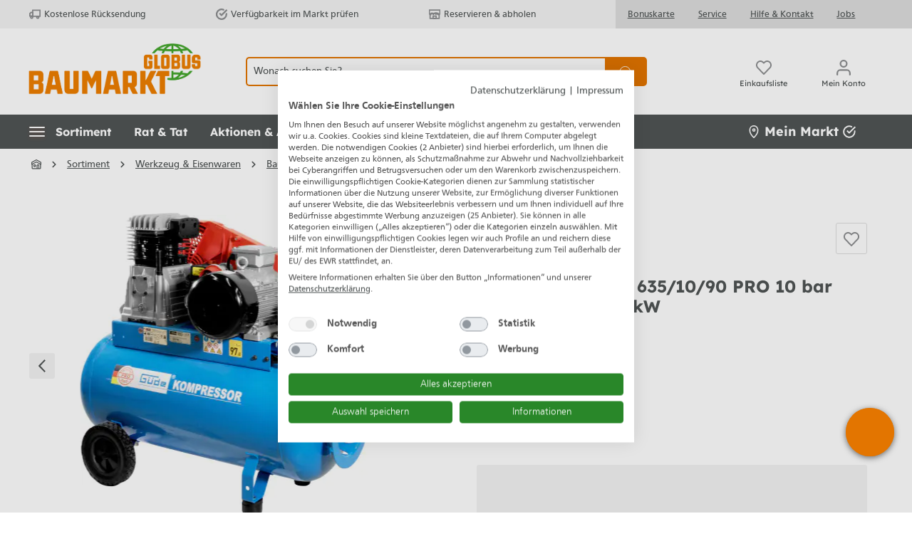

--- FILE ---
content_type: text/css
request_url: https://consent.cookiefirst.com/sites/globus-baumarkt.de-bf1823b1-6816-4888-b11d-0fd0e9fe3593/styles.css?v=7d02612f-a48d-4b33-b918-68f3c06fb819
body_size: 223
content:
.cookiefirst-root {--banner-font-family: inherit !important;--banner-width: 100% !important;--banner-bg-color: rgba(255, 255, 255, 1) !important;--banner-shadow: 0.1 !important;--banner-text-color: rgba(87, 87, 87, 1) !important;--banner-outline-color: rgba(227, 117, 0, 1) !important;--banner-accent-color: rgba(80, 85, 85, 1) !important;--banner-text-on-accent-bg: rgba(255,255,255,1) !important;--banner-border-radius:0 !important;--banner-backdrop-color: rgba(0,0,0,0.1) !important;--banner-widget-border-radius: 0 !important;--banner-btn-primary-text:rgba(255, 255, 255, 1) !important;--banner-btn-primary-bg:rgba(41, 135, 41, 1) !important;--banner-btn-primary-border-color:rgba(41, 135, 41, 1) !important;--banner-btn-primary-border-radius:4px !important;--banner-btn-primary-hover-text:rgba(41, 135, 41, 1) !important;--banner-btn-primary-hover-bg:rgba(255, 255, 255, 1) !important;--banner-btn-primary-hover-border-color:rgba(41, 135, 41, 1) !important;--banner-btn-primary-hover-border-radius:4px !important;--banner-btn-secondary-text:rgba(255, 255, 255, 1) !important;--banner-btn-secondary-bg:rgba(41, 135, 41, 1) !important;--banner-btn-secondary-border-color:rgba(41, 135, 41, 1) !important;--banner-btn-secondary-border-radius:4px !important;--banner-btn-secondary-hover-text:rgba(41, 135, 41, 1) !important;--banner-btn-secondary-hover-bg:rgba(255, 255, 255, 1) !important;--banner-btn-secondary-hover-border-color:rgba(41, 135, 41, 1) !important;--banner-btn-secondary-hover-border-radius:4px !important;--banner-btn-floating-bg:rgba(41, 135, 41, 1) !important;--banner-btn-floating-border:rgba(41, 135, 41, 1) !important;--banner-btn-floating-icon:rgba(255, 255, 255, 1) !important;--banner-btn-floating-hover-bg:rgba(255, 255, 255, 1) !important;--banner-btn-floating-hover-border:rgba(41, 135, 41, 1) !important;--banner-btn-floating-hover-icon:rgba(41, 135, 41, 1) !important;}.cookiefirst-root * {scrollbar-color: rgba(80, 85, 85, 1) rgba(221, 221, 221, 1);scrollbar-width: auto !important;scrollbar-face-color:rgba(80, 85, 85, 1);scrollbar-arrow-color: rgba(80, 85, 85, 1);scrollbar-track-color: rgba(221, 221, 221, 1);scrollbar-shadow-color: rgba(80, 85, 85, 1) ;scrollbar-highlight-color: transparent;scrollbar-3dlight-color: transparent;scrollbar-darkshadow-Color: transparent;}.cookiefirst-root *::-webkit-scrollbar {width: initial !important;}.cookiefirst-root *::-webkit-scrollbar-track {background: rgba(221, 221, 221, 1);}.cookiefirst-root *::-webkit-scrollbar-thumb {background: rgba(80, 85, 85, 1);border-radius: 0}.cookiefirst-root *::-webkit-scrollbar-thumb:hover {background: rgba(80, 85, 85, 1);}

--- FILE ---
content_type: application/javascript
request_url: https://consent-eu.cookiefirst.com/sites/globus-baumarkt.de-bf1823b1-6816-4888-b11d-0fd0e9fe3593/consent.js
body_size: 5714
content:
window.__COOKIE_BANNER_SETTINGS__ = {"autoblock":[{"urls":["youtube-nocookie.com\/embed","youtube.com\/embed"],"consent_keys":["advertising"]},{"urls":["maps.google.com","maps.googleapis.com"],"consent_keys":["functional"]}],"integration":{"apiKey":"bf1823b1-6816-4888-b11d-0fd0e9fe3593","dataLayer":"dataLayer","stealthMode":false,"forcedLang":null,"silentMode":true,"debugMode":false},"widgetConfig":{"baseConsent":{"necessary":true,"performance":false,"functional":false,"advertising":false},"preConsent":{"necessary":true,"performance":false,"functional":false,"advertising":false},"lastConsentReset":null,"bulkConsent":null,"consentPolicy":1,"autoblockKnownServices":false,"cookieCategories":["necessary","performance","functional","advertising"],"hideOutsideEU":false,"tabsOnSettingsPanel":["settings","cookies","policy"],"showLanguageSwitcher":false,"languages":[{"value":"de","label":"Deutsch"}],"loadInlineScripts":true,"increaseLocationPrecision":true,"okAcceptsAll":true,"bannerToggles":true,"banner_continue_button_type":"disabled","privacyPolicyUrl":"https:\/\/www.globus-baumarkt.de\/datenschutz","additionalLink":"https:\/\/stage6.globus-baumarkt.de","scripts":[{"id":"ae26ae0f-f4c6-4768-aa4b-4cdac55c2b02","name":"CookieFirst","unique_service_uuid":null,"logo_path":"cookiefirst.svg","categories":["necessary"],"privacy_policy_url":"https:\/\/cookiefirst.com\/legal\/privacy-policy\/","privacy_settings_url":null,"content":"","consent_key":"cookiefirst","integration":"manual"},{"id":"c4829503-86a4-43e6-826d-8e958e91dd53","unique_service_uuid":"3350b54c-423e-41cc-afda-1adaa03c3409","name":"Google Tag Manager","logo_path":"08adc437-eea1-4b65-9992-22b59bd9fdc6.png","privacy_policy_url":"https:\/\/policies.google.com\/privacy?hl=en","privacy_settings_url":null,"categories":["advertising"],"content":"<noscript><iframe src=\"\/\/www.googletagmanager.com\/ns.html?id=GTM-NPFZXPH\"\nheight=\"0\" width=\"0\" style=\"display:none;visibility:hidden\"><\/iframe><\/noscript>\n<script>(function(w,d,s,l,i){w[l]=w[l]||[];w[l].push({'gtm.start':\nnew Date().getTime(),event:'gtm.js'});var f=d.getElementsByTagName(s)[0],\nj=d.createElement(s),dl=l!='dataLayer'?'&l='+l:'';j.async=true;j.src=\n'\/\/www.googletagmanager.com\/gtm.js?id='+i+dl;f.parentNode.insertBefore(j,f);\n})(window,document,'script','dataLayer','GTM-NPFZXPH');<\/script>","consent_key":"google_tag_manager","integration":"banner_load","autoblock":false},{"id":"bb3f8f9b-ec73-4709-861e-0deac8f4e85f","unique_service_uuid":"d776dfb2-cb21-4165-8952-e04512a010bf","name":"AWIN","logo_path":"bfd95d91-bbdf-489e-a502-8daebe69c8eb.png","privacy_policy_url":"https:\/\/www.awin.com\/gb\/privacy","privacy_settings_url":null,"categories":["advertising"],"content":"<script defer=\"defer\" src=\"https:\/\/www.dwin1.com\/11830.js\" type=\"text\/javascript\"><\/script>","consent_key":"awin","integration":"gtm_load","autoblock":false},{"id":"92371554-5ed1-45cf-92dd-639ea0694ea3","unique_service_uuid":"2b1bb87e-dc38-4d62-bf21-234435c91210","name":"Trusted Shops","logo_path":"8c117c21-e937-46bd-8479-c5f96eba3f80.png","privacy_policy_url":null,"privacy_settings_url":null,"categories":["performance"],"content":"<script type=\"text\/javascript\">\n(function () {\nvar _tsid = 'XDDB5CF976E4CE3566026FC98C14E4896';\n_tsConfig = {\n'responsive':{'variant': 'topbar'},\n'yOffset': '0',\n'variant': 'custom_reviews', \n'customElementId': 'MyCustomTrustbadge', \n'customCheckoutElementId': 'customCheckoutDiv', \n'trustcardDirection': '', \n'disableResponsive': 'false', \n'disableTrustbadge': 'false' \n};\nvar _ts = document.createElement('script');\n_ts.type = 'text\/javascript';\n_ts.charset = 'utf-8';\n_ts.async = true;\n_ts.src = '\/\/widgets.trustedshops.com\/js\/' + _tsid + '.js';\nvar __ts = document.getElementsByTagName('script')[0];\n__ts.parentNode.insertBefore(_ts, __ts);\n})();\n<\/script>","consent_key":"custom_script","integration":"banner_load","autoblock":false},{"id":"5a40b02e-3594-4dc5-b83e-f3f3c6f5627c","unique_service_uuid":"b10e017f-9d49-4a5f-ac6c-82c7aba3f5d3","name":"Bing Ads","logo_path":"46aa26c9-9765-4949-82ea-7cda0002bf31.png","privacy_policy_url":"https:\/\/privacy.microsoft.com\/en-us\/privacystatement","privacy_settings_url":null,"categories":["advertising"],"content":null,"consent_key":"bing_ads","integration":"gtm_load","autoblock":false},{"id":"b87883e8-9be8-48d4-909c-bd0ee52c5142","unique_service_uuid":"ca49b14d-59d8-467a-8a1c-6d839079a03f","name":"Google Analytics","logo_path":"4ebf073d-4f75-4386-9c17-6b2eac27042a.png","privacy_policy_url":"https:\/\/policies.google.com\/privacy?hl=en","privacy_settings_url":null,"categories":["performance"],"content":null,"consent_key":"google_analytics_4","integration":"gtm_load","autoblock":false},{"id":"3d3a560d-1629-40a9-8876-d8205f6d9f2c","unique_service_uuid":"03dcb590-fb78-4377-8f79-e2bb6a1c35a2","name":"Billiger.de","logo_path":"05028f99-e4ce-4b4c-9117-9199965c292e.png","privacy_policy_url":"https:\/\/company.billiger.de\/service\/datenschutzunterrichtung\/","privacy_settings_url":null,"categories":["advertising"],"content":"Dies ist ein Preisvergleichsdienst.","consent_key":"solute","integration":"gtm_load","autoblock":false},{"id":"5dbac686-3612-4ca1-b06e-9fda59595f15","unique_service_uuid":"44bf75a7-6b7f-41e3-918b-5dd1785e865a","name":"Criteo","logo_path":"c29e88f9-a4b7-423c-8479-64b8db4db344.png","privacy_policy_url":"https:\/\/www.criteo.com\/privacy\/","privacy_settings_url":null,"categories":["advertising"],"content":"Dies ist ein Werbedienst und wird verwendet, um personalisierte Anzeigen f\u00fcr Verbraucher zu erstellen","consent_key":"criteo","integration":"gtm_load","autoblock":false},{"id":"504af8dc-416c-488f-80e6-e3991651cc97","unique_service_uuid":"12bb1583-5acd-4b2b-8549-4dd240896ea6","name":"M\u00f6bel.de","logo_path":"096e3d10-8041-4d28-840b-9109485f5a08.png","privacy_policy_url":"https:\/\/www.moebel.de\/datenschutz","privacy_settings_url":null,"categories":["advertising"],"content":"Dies ist ein Online-M\u00f6belverkaufsservice.","consent_key":"moebelde","integration":"gtm_load","autoblock":false},{"id":"4deb9c88-7b87-43f7-a531-1c1fac060fcd","unique_service_uuid":"540b6fac-6c3d-4f32-a644-0b41a8732fc4","name":"Facebook","logo_path":"0f241e93-bd28-44fb-b589-481465cd8c2a.png","privacy_policy_url":"https:\/\/www.facebook.com\/policy.php","privacy_settings_url":null,"categories":["advertising"],"content":null,"consent_key":"facebook","integration":"gtm_load","autoblock":false},{"id":"185beca2-8ade-4b18-93df-5fc8671055d8","unique_service_uuid":"4403be91-2f5e-4606-8be4-58f0381c5eb2","name":"Google Ads","logo_path":"bc60334c-5fcf-481d-827a-b0a3204d7bb4.png","privacy_policy_url":"https:\/\/policies.google.com\/privacy?hl=en","privacy_settings_url":null,"categories":["advertising"],"content":null,"consent_key":"google_ads","integration":"gtm_load","autoblock":false},{"id":"7c214372-1582-4ef4-9bec-f85ca1066213","unique_service_uuid":"e17a2ac6-c3d7-4283-861e-86c4b6552b0e","name":"Pinterest","logo_path":"733666b7-3e3f-465d-8aeb-25abf30e07a4.png","privacy_policy_url":null,"privacy_settings_url":null,"categories":["advertising"],"content":null,"consent_key":"pinterest","integration":"gtm_load","autoblock":false},{"id":"e450d539-483e-46eb-a343-57d0a165b459","unique_service_uuid":"897f75d1-fda4-4b6d-8358-8ce9f67e31b8","name":"DoubleClick","logo_path":"ae4a9394-85be-4df1-a342-3f0d722c0fb5.png","privacy_policy_url":"https:\/\/policies.google.com\/technologies\/ads?hl=en-US","privacy_settings_url":null,"categories":["advertising"],"content":null,"consent_key":"doubleclick","integration":"gtm_load","autoblock":false},{"id":"342e7572-90ad-49dc-b322-55e889dc33c9","unique_service_uuid":"71a54483-f0c4-4399-ae74-38e8e7b6b386","name":"Google Optimize","logo_path":"058e1b29-4c41-4b48-b55f-5f186a252ad8.png","privacy_policy_url":null,"privacy_settings_url":null,"categories":["functional"],"content":null,"consent_key":"google_optimize","integration":"gtm_load","autoblock":false},{"id":"e0af7c88-f0aa-4299-ac0f-798723b5dcda","unique_service_uuid":"0c5ac2c0-f945-48ea-832f-74b209fd31ab","name":"mouseflow","logo_path":"375bda18-2392-4360-8fc1-52a10ddee412.png","privacy_policy_url":"https:\/\/mouseflow.com\/legal\/company\/privacy-policy\/","privacy_settings_url":null,"categories":["functional"],"content":null,"consent_key":"mouseflow","integration":"gtm_load","autoblock":false},{"id":"8a11eaa8-1042-4c75-8a53-6e22a90ddb61","unique_service_uuid":"2e85428f-91bf-4362-ba8a-76f753839d7f","name":"Microsoft | Clarity","logo_path":"a6ce382f-b851-4e62-84f7-20674537da45.png","privacy_policy_url":"https:\/\/privacy.microsoft.com\/en-GB\/privacystatement","privacy_settings_url":null,"categories":["performance"],"content":null,"consent_key":"microsoft__clarity","integration":"gtm_load","autoblock":false},{"id":"89f43a53-121b-445c-983a-9d9b4e457988","unique_service_uuid":"35c9d5f5-919a-4a7f-8bd1-7268646915af","name":"YouTube","logo_path":"507aea49-3e6d-4c98-b1cd-5d8826582b3d.png","privacy_policy_url":null,"privacy_settings_url":null,"categories":["advertising"],"content":null,"consent_key":"youtube","integration":"autoblock","autoblock":{"urls":["youtube-nocookie.com\/embed","youtube.com\/embed"]}},{"id":"ac08a002-37d1-46d7-8e77-a7724729b41a","unique_service_uuid":"0a9823a1-15c5-4206-a5fd-29285c673060","name":"Google Maps","logo_path":"7fad2820-7ca5-47d2-a120-6506c81ecd98.png","privacy_policy_url":null,"privacy_settings_url":null,"categories":["functional"],"content":null,"consent_key":"google_maps","integration":"autoblock","autoblock":{"urls":["maps.google.com","maps.googleapis.com"]}},{"id":"d419489c-0f7a-4b9a-a4e7-064dcf0670c8","unique_service_uuid":"95d08f69-01d5-41c2-90fa-b19e0fd4631f","name":"Liqui Moly-\u00d6lfinder","logo_path":"d4fc6bdc-d23a-4317-ae1b-db3e8cd30416.png","privacy_policy_url":"https:\/\/www.liqui-moly.com\/de\/de\/service\/datenschutzerklaerung.html","privacy_settings_url":null,"categories":["functional"],"content":null,"consent_key":"liquimoly","integration":"edit","autoblock":false},{"id":"f5f1784b-d412-4b9d-95de-cf2f78e53162","unique_service_uuid":"0ceae292-ade7-4be1-80e5-a41b6c7933a3","name":"Idealo","logo_path":"40eb3ac0-da44-4ca1-a38b-bb5819fae4aa.png","privacy_policy_url":"https:\/\/www.idealo.de\/legal\/datenschutz","privacy_settings_url":null,"categories":["advertising"],"content":null,"consent_key":"idealo","integration":"gtm_load","autoblock":false},{"id":"0ffe69d0-c9ef-4c95-b5fa-bde44c54351a","unique_service_uuid":"c7df83ac-d4f9-4510-b6b3-ed87e8eec5e0","name":"Cloudflare","logo_path":"52a8a312-78ea-4d87-aea6-c6a2be4adcac.png","privacy_policy_url":"https:\/\/www.cloudflare.com\/en-gb\/privacypolicy\/","privacy_settings_url":null,"categories":["necessary"],"content":null,"consent_key":"cloudflare","integration":"autoblock","autoblock":{"urls":[]}},{"id":"a62be88b-2657-44d2-bd92-1a15d5ae554e","unique_service_uuid":"012da95d-6fe5-478a-8a66-3cc472d75c7d","name":"Ads Defender","logo_path":"d4038be9-349a-4d84-9430-b67db7a74dfb.png","privacy_policy_url":"https:\/\/www.adsdefender.com\/privacy-policy","privacy_settings_url":null,"categories":["necessary"],"content":"<script type=\"text\/javascript\">setTimeout(function(){var d=document,t=\"script\",p=d.getElementsByTagName(t)[0],s=d.createElement(t);s.async=true;s.type=\"text\/javascript\"; s.src=\"http\"+(\"https:\"==d.location.protocol?\"s\":\"\")+\":\/\/cdn.adsdefender.com\/oti.js?cid=6438\";p.parentNode.insertBefore(s,p)},0);<\/script>\n<script src=\"https:\/\/sbs.adsdefender.com\/c.js?d=o&ogo=hc_tm\" async defer><\/script>\n<script>\n(function() {\n  \/\/ Funktion zum Ausl\u00f6sen deines Tracking-Skripts\n  function fireHcTmTracking() {\n    window.hc_tm = window.hc_tm || [];\n    window.hc_tm.push({e:'track',p:{event_type:'af_conversion'}});\n  }\n\n  \/\/ Pr\u00fcfen auf spezielle Events im Data Layer\n  const targetEvents = ['add_to_cart', 'purchase', 'begin_checkout', 'view_cart'];\n\n  window.dataLayer = window.dataLayer || [];\n\n  \/\/ DataLayer-Events \u00fcberwachen\n  window.dataLayer.push = (function(originalPush) {\n    return function() {\n      const args = Array.prototype.slice.call(arguments);\n      args.forEach(function(event) {\n        if (event.event && targetEvents.includes(event.event)) {\n          fireHcTmTracking();\n        }\n      });\n      return originalPush.apply(this, arguments);\n    };\n  })(window.dataLayer.push);\n\n  \/\/ Zus\u00e4tzlich direkt bei Seitenaufruf die URL pr\u00fcfen\n  if (window.location.pathname.includes('\/info\/service\/stammkunden-karte\/karte-beantragen\/') &&\n      window.location.search.includes('skk_form=send')) {\n    fireHcTmTracking();\n  }\n})();\n<\/script>","consent_key":"ads_defender","integration":"banner_load","autoblock":false},{"id":"eb5be0f5-636a-4250-becb-8c0e74507933","unique_service_uuid":"012da95d-6fe5-478a-8a66-3cc472d75c7d","name":"Ads Defender Audience","logo_path":"d4038be9-349a-4d84-9430-b67db7a74dfb.png","privacy_policy_url":"https:\/\/www.adsdefender.com\/privacy-policy","privacy_settings_url":null,"categories":["advertising"],"content":null,"consent_key":"adsdefender_audience","integration":"gtm_load","autoblock":false},{"id":"82dec403-4015-47d6-a9f8-d1eea954c8ac","unique_service_uuid":"7682a93b-12cc-4fe9-9310-77105cec7967","name":"Kelkoo Sales Tracking","logo_path":"01832e66-445a-40ff-9f5c-93f5ebb76a55.png","privacy_policy_url":"https:\/\/www.kelkoo.co.uk\/company-pages\/privacy-policy\/","privacy_settings_url":null,"categories":["advertising"],"content":null,"consent_key":"kelkoo","integration":"gtm_load","autoblock":false},{"id":"d7fe4c0e-44aa-475c-b27e-c1856ed300d4","unique_service_uuid":"ce8d9c42-d88b-4815-9ef6-ec5a5476e612","name":"TikTok","logo_path":"afedfb35-5912-4cb8-82ba-19375b680d85.png","privacy_policy_url":null,"privacy_settings_url":null,"categories":["advertising"],"content":null,"consent_key":"tiktok","integration":"gtm_load","autoblock":false}],"showPrivacyUrlInBanner":true,"showNumberOfScriptsInBanner":false,"branding":{"banner":{"show":false},"panel":{"show":true,"url":"https:\/\/cookiefirst.com\/?utm_medium=banner&utm_campaign=cookiebanner&utm_source=https:\/\/www.globus-baumarkt.de","logo":"https:\/\/consent.cookiefirst.com\/branding\/cookiefirst.svg","label":"CookieFirst","showLabel":true}},"denyBtn":"hidden","denyBtnSecond":"visible","backdropEnabled":true,"backdropColor":"rgba(0,0,0,0.1)","widget":{"type":"box","location":"center-center","fontFamily":null,"buttonsOrder":[{"width":"100%","value":"accept"},{"width":"50%","value":"save"},{"width":"50%","value":"adjust"}],"width":"100%"},"floatingBtn":{"isEnabled":false,"location":"bottom-left","icon":"https:\/\/consent.cookiefirst.com\/icons\/default\/common\/fingerprint.svg"},"consentLifetime":31104000,"reconsent":{"after":14,"check":"ALL","categories":["advertising"]},"cookieFilters":[],"bannerNonEuCountries":["IS","NO","CH","GB"],"bannerNonEuRegions":["US-CA","CA-QC"],"microsoftConsentModeEnabled":false,"microsoftClarityEnabled":false,"googleConsentModeEnabled":true,"disableGCMUpdateEvents":false,"tcfEnabled":false,"tcfGdprApplies":false,"tcfCountry":"","tcfVendors":[],"acEnabled":false,"acVendors":[],"version":"7d02612f-a48d-4b33-b918-68f3c06fb819","tcfLanguages":[],"gpcAndDntEnabled":false,"isUsingEuCdn":false,"isUsingWildcard":false,"wildcardUrls":[],"showSuffixOnFirstLayer":false,"loadCssWithLink":false,"focusBannerFirst":false}};window.__COOKIE_IS_BROWSER_LEGACY = function () {    var browserDetect = function browserDetect() {  var ua = navigator.userAgent,      tem,      M = ua.match(/(opera|chrome|safari|firefox|msie|trident(?=\/))\/?\s*(\d+)/i) || [];    if (/trident/i.test(M[1])) {      tem = /\brv[ :]+(\d+)/g.exec(ua) || [];      return {        name: "IE",        version: tem[1] || ""      };    }    if (M[1] === "Chrome") {      tem = ua.match(/\b(OPR|Edge)\/(\d+)/);      if (tem != null) {        return {          name: tem[1].replace("OPR", "Opera"),          version: tem[2]        };      }    }    M = M[2] ? [M[1], M[2]] : [navigator.appName, navigator.appVersion, "-?"];    if ((tem = ua.match(/version\/(\d+)/i)) != null) {      M.splice(1, 1, tem[1]);    }    return {      name: M[0],      version: M[1]    };  };  var browserVersion = browserDetect();  var isLegacy = true;  switch (browserVersion.name) {    case "Chrome":      if (browserVersion.version >= 87) {        isLegacy = false;      }      break;    case "Opera":      if (browserVersion.version >= 73) {        isLegacy = false;      }      break;    case "Firefox":      if (browserVersion.version >= 98) {        isLegacy = false;      }      break;    case "Safari":      if (browserVersion.version >= 15) {        isLegacy = false;      }      break;  }  return isLegacy;}();var src = "https://consent.cookiefirst.com/consentBanner.js";var src_legacy = "https://consent.cookiefirst.com/consentBanner-legacy.js";var src_legacy_polyfills = "https://consent.cookiefirst.com/consentBanner-polyfills-legacy.js";var src_additional_polyfills = "https://consent.cookiefirst.com/additional-polyfills.js";if(window.__COOKIE_IS_BROWSER_LEGACY) {  var cf_s = ['<script src="', src_legacy_polyfills, '"></script>','<script src="', src_additional_polyfills, '"></script>', '<script src="', src_legacy, '"></script>'];  document.write(cf_s.join(""));} else {      if(document.body || document.readyState === 'complete') {      var cf_s = document.createElement("script");      cf_s.src = src;      cf_s.type = "module";      document.head.appendChild(cf_s);    } else {      var cf_s = ['<script src="', src, '" type="module"></script>'];      document.write(cf_s.join(""));    }  }

--- FILE ---
content_type: image/svg+xml
request_url: https://www.globus-baumarkt.de/bundles/baumarkttheme/assets/footer-logos/testsieger_partner.svg?176604545325049
body_size: 9140
content:
<?xml version="1.0" encoding="utf-8"?>
<!-- Generator: Adobe Illustrator 28.0.0, SVG Export Plug-In . SVG Version: 6.00 Build 0)  -->
<svg version="1.1" xmlns="http://www.w3.org/2000/svg" xmlns:xlink="http://www.w3.org/1999/xlink" x="0px" y="0px"
	 viewBox="0 0 921 919" style="enable-background:new 0 0 921 919;" xml:space="preserve">
<style type="text/css">
	.st0{display:none;}
	.st1{fill:#FFFFFF;}
	.st2{fill:#B81900;}
	.st3{fill:#2E3138;}
	.st4{fill:url(#SVGID_1_);}
	.st5{fill:url(#SVGID_00000083078047794183679080000010882151062791088259_);}
	.st6{fill:url(#SVGID_00000091000794679356757180000011931901918933989273_);}
	.st7{fill:url(#SVGID_00000176002063042535770780000005048483832494393989_);}
	.st8{fill:url(#SVGID_00000070087586792927386940000016566524580092561053_);}
	.st9{fill:url(#SVGID_00000023970549145558917040000014907531540117227904_);}
	.st10{fill:url(#SVGID_00000036243080321933174790000006853282986195982480_);}
</style>
<g id="Ebene_1" class="st0">
</g>
<g id="Ebene_1_Kopie">
	<circle class="st1" cx="460.9" cy="458.8" r="448"/>
	<g>
		<path class="st2" d="M496.9,502.6c-6.1-7.3-5.7-12,1.5-18.4c-1.9-1.4-3.8-2.6-5.6-4.1c-9.7-8.2-10.4-18.8-7.7-30.1
			c2.7-11.6,11.2-17.3,22.1-18.7c8.1-1,16.4,0.3,24.7,0.2c1.9,0,4.4-0.9,5.7-2.2c3.9-4.3,7.2-9,11.2-14.1c4.2,4.6,8.2,8.9,12.5,13.6
			c-4.8,4.1-9.4,8-14.4,12.2c6,7.7,7.4,16.2,5.2,25.5c-2.5,10.2-9.3,16.4-19.2,18.9c-5.4,1.4-11.1,1.7-16.8,2
			c-2.7,0.1-4.7,0.4-4.6,3.6c0.1,3.2,2.4,3,4.6,3c6.8,0,13.6,0,20.5,0c12.5,0.1,20.6,5.1,23.4,14.7c3.3,11.1-0.8,23.1-11.2,28.9
			c-16.9,9.5-34.7,11.2-52.6,3c-15-6.9-17.1-22.3-4.9-33.5C493,505.6,494.9,504.2,496.9,502.6z M520.9,508.7c-3.3,0-6.6-0.1-9.9,0
			c-1.2,0.1-2.7,0.3-3.6,1c-4.9,3.9-4.5,14.3,0.5,18.2c7.1,5.5,24.1,3.9,30-2.9c2.8-3.3,3.6-7.1,1.9-11.1c-1.6-3.8-4.9-5.2-8.8-5.2
			C527.6,508.7,524.2,508.8,520.9,508.7z M532.9,459.1c0-9.6-3.4-13.2-12.6-13.3c-11.1-0.1-15,3.8-15,15.5
			c-0.1,8.9,3.8,12.8,12.6,12.9C528.7,474.2,532.9,470.1,532.9,459.1z"/>
		<path class="st3" d="M819.5,507.1c-6.8,0-13.4,0-20.2,0c-0.3-1.6-0.5-3-0.8-4.6c-0.6,0-1.1-0.1-1.5,0.1
			c-21.8,13.9-42.6,5-47.3-20.4c-2-10.8-1.6-21.6,2.3-32c6.2-16.9,24.6-24.8,41.2-17.8c1.5,0.6,3,1.3,5.7,2.5c0-5.9,0-11.3,0-16.6
			c0-5.5,0-10.9,0-17c7-0.7,13.6-1.4,20.6-2.1C819.5,435.4,819.5,471.1,819.5,507.1z M798.9,469c0-2.8,0-5.6,0-8.5
			c0-13.4-0.8-14.2-14.6-14c-0.5,0-1,0-1.5,0.1c-5.7,0.4-9.8,3.3-11.5,8.7c-2.8,9.3-2.7,18.7-0.2,28c1.3,4.8,4.5,8.6,9.7,8.8
			c4.9,0.2,9.9-0.6,14.7-1.7c1.4-0.3,3.1-2.9,3.3-4.5C799.2,480.3,798.9,474.6,798.9,469z"/>
		<path class="st3" d="M857.2,474.3c0,12.2,4.6,17.6,15.5,17.8c6.6,0.1,13.2-1.2,19.7-2c1.8-0.2,3.5-0.8,5.6-1.3
			c0.9,4.3,1.9,8.1,2.5,12c0.1,0.9-0.9,2.6-1.7,2.9c-15.4,6.2-31,7.3-46.5,0.8c-7.4-3.1-11.8-9.1-13.9-16.7
			c-3.2-11.4-3.5-23-0.2-34.5c3.7-12.7,12.1-20.9,25.3-22.2c7.8-0.8,16.2-0.8,23.5,1.4c15.7,4.8,23.5,24.5,17.4,41.7
			C889,474.3,873.2,474.3,857.2,474.3z M857.8,460.9c9,0,18.1,0,27.1,0c1.1-7.6-3.6-13.8-10.4-14.2
			C863.8,445.9,857.9,450.9,857.8,460.9z"/>
		<path class="st2" d="M423.9,474.3c-0.8,11.1,4.3,17.6,14.5,17.7c8.5,0,17.1-1.3,26.2-2.1c0.7,3.2,1.7,7.2,2.3,11.2
			c0.1,0.8-0.8,2.3-1.6,2.6c-15.4,6.2-31,7.3-46.6,0.9c-7-2.9-11.6-8.5-13.7-15.6c-4.1-13.9-4.5-27.9,1.7-41.4
			c3.3-7.3,8.9-12.3,16.6-14.9c9.6-3.3,19.3-3.5,28.9-0.7c9.9,3,16.4,9.5,18.4,19.7c1.1,5.8,1,11.9,1.3,17.8c0.2,3.6-1.5,5.1-5.5,5
			c-12.5-0.3-25-0.1-37.4-0.1C427.4,474.3,425.6,474.3,423.9,474.3z M451.5,460.9c0.6-9.1-4.2-14.4-12.3-14.3
			c-10,0.1-15.5,5.5-14.6,14.3C433.4,460.9,442.3,460.9,451.5,460.9z"/>
		<path class="st2" d="M589.7,474.3c-0.8,10.8,4.2,17.4,14.1,17.6c7.1,0.2,14.1-1.2,21.2-1.9c1.8-0.2,3.5-0.7,5.4-1.1
			c0.3,1,0.5,1.6,0.7,2.2c2.9,13,3,13.4-10.3,16.1c-12.4,2.5-24.8,2.7-36.6-2.9c-6.5-3.1-10.8-8.3-12.9-15.1
			c-3.7-12.2-4.2-24.6-0.3-36.8c3.9-12.2,12.2-19.5,25-21.4c4.4-0.6,8.9-0.9,13.4-0.7c16.9,0.9,26.5,10.1,28.7,26.9
			c2.1,16.3,1.4,17.2-14.5,17.2c-9.5,0-19,0-28.4,0C593.2,474.3,591.4,474.3,589.7,474.3z M617.2,460.9c1.1-7.6-3.6-13.8-10.5-14.2
			c-10.6-0.7-16.6,4.4-16.6,14.2C599.2,460.9,608.2,460.9,617.2,460.9z"/>
		<path class="st3" d="M97.6,474.3c-0.5,11.4,4.4,17.7,14.7,17.7c8.6,0,17.1-1.3,26.2-2.1c0.3,1.2,0.8,3.3,1.2,5.4
			c1.9,8.3,1.8,8.2-6.6,10.7c-12.1,3.6-24.3,3.9-36.4,0.2c-9.3-2.8-15.5-9-18.1-18.3c-3.5-12.8-3.7-25.6,1.1-38.2
			c3.2-8.2,9-13.9,17.3-16.9c9.7-3.6,19.7-3.8,29.4-0.8c13.6,4.1,21.2,17.1,19.7,33.8c-0.9,10.1,1.1,8.6-9.3,8.6
			c-11.3,0.1-22.6,0-34,0C101.1,474.3,99.4,474.3,97.6,474.3z M125.4,460.9c0.9-5.8-1.1-10-5.4-12.5c-5.2-3.1-11.1-2.8-16.2,0.2
			c-4.2,2.5-6.2,7-6,12.3C107.2,460.9,116.1,460.9,125.4,460.9z"/>
		<path class="st2" d="M289.9,488.6c6.7,1.3,13,2.8,19.4,3.6c3.9,0.5,8.1,0.5,11.9-0.4c2.3-0.5,5.6-3.2,5.7-5
			c0.1-2.3-2.2-5.3-4.3-6.8c-2.5-1.7-5.9-1.9-8.8-3.1c-5.6-2.3-11.6-4.2-16.6-7.5c-7.6-5-9.4-13-8-21.6c1.3-8.3,6.6-13.1,14.6-15.3
			c13.7-3.8,27-1.3,40.7,2.8c-1.1,5.4-2.1,10.5-3.1,15.6c-6.1-1.3-11.7-2.7-17.4-3.5c-3.2-0.5-6.7-0.3-9.8,0.5
			c-1.7,0.4-4.1,2.6-4.1,4.1c0,1.9,1.5,4.5,3.2,5.5c2.6,1.6,5.9,2.1,8.9,3.1c4,1.3,8,2.2,11.8,3.9c10.2,4.4,15.2,12.3,14.5,22.2
			c-0.8,10.4-6.5,17.4-17.4,20.5c-13.7,4-27.4,2.3-40.8-1.7c-1-0.3-2.3-2.4-2.2-3.5C288.2,497.3,289.2,492.9,289.9,488.6z"/>
		<path class="st3" d="M214.6,435.3c-1.1,5.4-2,10.1-2.9,14.8c-6.6-1.2-12.8-2.6-19.1-3.5c-2.6-0.4-5.4-0.3-7.8,0.5
			c-1.9,0.7-4.3,2.7-4.5,4.3c-0.2,1.7,1.6,4.5,3.2,5.4c3,1.6,6.6,2.2,9.9,3.3c5,1.8,10.1,3.3,14.8,5.7c7.7,4.1,10.6,11.1,10.3,19.6
			c-0.3,8.6-4,15.2-11.9,18.7c-15.5,6.9-31.2,4.9-46.8,0.3c-0.9-0.3-1.8-2.3-1.7-3.4c0.5-4.1,1.4-8.1,2.1-12.1
			c7.9,1.2,15.5,2.6,23.1,3.4c3.1,0.3,6.4,0.1,9.3-1c2-0.7,4.4-3,4.6-4.9c0.2-1.9-1.5-4.9-3.3-6c-2.9-1.8-6.5-2.3-9.7-3.7
			c-6-2.6-12.6-4.6-17.8-8.3c-7.3-5.2-8.7-13.3-6.9-22c1.7-8.1,7.2-12.4,14.9-14.4C188,428.7,201.1,431.3,214.6,435.3z"/>
		<path class="st3" d="M258.6,407.2c0,5.3,0,10.2,0,15.2c0,9.3,0,9.3,9.6,9.3c3.6,0,7.2,0,11.5,0c-0.4,4.4-0.6,8.4-1.3,12.2
			c-0.2,1-2.1,2.4-3.3,2.5c-4.3,0.3-8.6,0.2-13,0.1c-2.5-0.1-3.5,1-3.5,3.5c0.1,11.6-0.1,23.3,0.1,34.9c0.1,5.1,3.4,7.8,8.5,7.5
			c4.1-0.2,8.2-0.6,13-0.9c0.6,4.5,1.2,9,2,15c-9,0.7-17.6,2.3-26,1.6c-12.5-1-18-8-18.2-20.7c-0.1-11.6,0-23.3,0-34.9
			c0-1.8,0-3.6,0-4.8c-0.7-0.6-0.8-0.8-1-0.8c-3.2-0.5-8.6-0.3-9.1-1.7c-1.3-3.9-0.4-8.4-0.4-12.9c0.6-0.2,1.2-0.5,1.8-0.6
			c8.6-0.6,8.5-0.6,8.6-9.4c0-4,0.1-8,0.1-12c0-0.3,0.2-0.6,0.5-1.5C244.7,408.3,251.3,407.8,258.6,407.2z"/>
		<path class="st3" d="M68.4,491.6c2.7,16.8,4.9,13.9-11.5,16.5c-4.4,0.7-9,0.6-13.4-0.1c-11.5-1.8-16.8-8-17-19.7
			c-0.2-11.8-0.1-23.6-0.1-35.5c0-1.8,0-3.6,0-6c-3.9-0.3-7.5-0.5-11.2-0.7c0-4.7,0-9.2,0-14.1c3.4-0.2,6.7-0.4,10.7-0.6
			c0-7.5,0-14.7,0-22.4c7.1-0.6,13.6-1.2,21-1.8c0,5.1,0,9.9,0,14.7c0,9.9,0,9.9,10.1,9.9c3.5,0,6.9,0,11,0
			c-0.4,4.5-0.6,8.4-1.3,12.3c-0.2,1-2.2,2.3-3.4,2.4c-4.1,0.3-8.3,0.2-12.5,0.1c-2.6-0.1-4,0.7-4,3.6c0.1,11.5-0.1,23,0.1,34.5
			c0.1,5.2,3.5,8,8.8,7.9C59.9,492.2,64,491.9,68.4,491.6z"/>
		<path class="st2" d="M701,430.6c0,5.9,0,10.8,0,15.5c-6.9,1-13.4,2-19.9,2.8c-3.7,0.5-4.8,2.3-4.8,6c0.2,15.5,0.1,31,0.1,46.4
			c0,1.8,0,3.6,0,6.1c-6.5,0-12.4,0.2-18.4-0.2c-0.9-0.1-2.3-2.8-2.4-4.3c-0.2-15.3-0.1-30.6-0.1-45.9c0-8.1,0-16.3,0-24.9
			c6.9,0,13.4,0,20.3,0c0.2,1.4,0.4,2.8,0.7,5C684.2,432.1,691.9,428.8,701,430.6z"/>
		<path class="st2" d="M386,507.1c-6.9,0-13.5,0-20.4,0c0-25.1,0-49.8,0-75c6.7,0,13.4,0,20.4,0C386,457.1,386,481.9,386,507.1z"/>
		<path class="st2" d="M387.4,411.5c0,6.8-5.4,12.2-11.9,12.1c-6.6-0.1-11.8-5.6-11.7-12.3c0.1-6.1,5.7-12,11.7-12.1
			C381.7,399.1,387.5,405.1,387.4,411.5z"/>
		<path class="st3" d="M723.2,508.8c-6.4,0-11.3-4.9-11.3-11.3c0-6.4,5-11.4,11.3-11.5c6.2,0,11.4,5.1,11.4,11.4
			C734.5,503.7,729.4,508.8,723.2,508.8z"/>
		<path class="st1" d="M728.3,251.4c-4.6-4.6-8.2-7.8-11.3-11.5c-0.9-1.1-0.8-3.4-0.5-5c1.4-7.5,2.8-15,4.7-22.4
			c1.9-7-0.9-11.9-6.5-16.4c-6.9,6.5-13.9,13.1-20.3,19.2c-3.8-3.2-7.2-6.1-11-9.4c17.3-16.6,34-32.7,51.3-49.3
			c9.2,9.9,18.5,19.3,26.9,29.2c6.8,7.9,6.5,16.9,0.5,24.1c-6.8,8.2-15.3,9.9-24.9,5c-0.7-0.4-1.5-0.7-1.5-0.7
			C733.3,226.1,730.9,238.1,728.3,251.4z M723.7,187.6c4.9,5,9.6,10.3,14.7,14.9c3.3,3,7.1,2.3,10.4-0.6c3.3-2.9,4.4-6.7,1.6-10.2
			c-4.5-5.6-9.7-10.7-14.6-16.1C731.4,180.1,727.5,183.9,723.7,187.6z"/>
		<path class="st1" d="M191.2,179c-1.5,2.6-2.4,4-3.1,5.5c-2.3,4.8-4.6,7.9-11.4,6.8c-8.4-1.4-16.9,8.2-17.3,17.7
			c-0.6,14,18.6,29.2,32,25.3c7.9-2.3,15.9-12.6,15-20.4c-0.3-2.5-3.2-4.6-5.3-7.5c-2.4,2.5-4.2,4.3-5.9,6.2c-1.7,1.8-3.3,3.7-5.4,6
			c-3.1-2.6-6-5.2-9.4-8c6.9-7.9,13.6-15.4,20.5-23.4c6.9,6.1,13.5,11.9,20,17.8c0.7,0.7,1.3,2,1.2,3.1c-1,17.6-14.6,37.7-33.8,40.7
			c-13,2-29.9-7.1-37.9-20.6c-7.5-12.7-6.5-26.4,3-38c6.7-8.2,14.4-15,26-14C183.2,176.5,186.8,177.9,191.2,179z"/>
		<path class="st1" d="M217.9,148c3,4.1,5.7,7.7,8.7,11.7c9.5-7,18.7-13.7,28.2-20.7c2.5,3.4,4.8,6.4,7.5,10.1
			c-9.4,6.9-18.5,13.7-28.2,20.9c3.5,4.8,6.9,9.4,10.7,14.6c10.4-7.6,20.7-15.1,31.5-23.1c2.5,3.4,4.8,6.5,7.5,10.1
			c-14.7,10.8-29,21.2-43.4,31.9c-14.1-19.1-27.8-37.7-41.9-56.8c14.1-10.4,27.9-20.6,42.4-31.3c2.6,3.5,4.9,6.6,7.5,10.3
			C238.1,133.1,228.2,140.4,217.9,148z"/>
		<path class="st1" d="M563.1,124.6c-0.9,4.3-1.7,7.8-2.6,11.9c-17.5-3.8-34.8-7.6-52.5-11.5c5-23.1,10-45.7,15-68.9
			c17.2,3.8,34,7.4,51.2,11.2c-0.9,4.2-1.7,7.8-2.6,12c-12.3-2.7-24.3-5.2-36.8-7.9c-1.1,4.9-2.1,9.6-3.3,14.6
			c11.4,2.5,22.5,5,34.2,7.6c-0.8,4-1.6,7.7-2.5,11.9c-11.6-2.5-22.8-4.9-34.4-7.3c-1.3,6.3-2.6,11.9-3.9,18
			C537.8,119,550.2,121.7,563.1,124.6z"/>
		<path class="st1" d="M422,73.6c-4.2,1-7.9,2-11.7,2.5c-1.1,0.1-2.9-1.1-3.6-2.2c-4.6-6.7-17.1-7.3-22.2-0.8
			c-2.7,3.4-1.2,7.5,3.7,8.5c6.8,1.4,13.8,1.8,20.7,2.8c16,2.2,24.4,16.1,18.3,30c-0.1,0.2-0.1,0.3-0.2,0.5
			c-4.4,9.3-18.8,15.6-32.9,14.4c-11.2-1-19-7.9-22.1-19.9c2.1-0.7,4.2-1.4,6.3-2c2.2-0.6,4.5-1.1,6.8-1.7c0.6,1,1.1,1.8,1.6,2.7
			c4.7,8.8,16.8,11.3,24.1,4.4c2-1.9,3.4-5.7,2.9-8.2c-0.4-2.1-3.8-4.6-6.2-5.1c-6.8-1.4-13.8-1.7-20.7-2.8
			c-10.1-1.7-16.6-8.3-17.6-17c-1-8.7,4.2-16.4,13.8-20.3c7.9-3.2,16.1-4.2,24.4-2C415.6,59.3,420.1,64.9,422,73.6z"/>
		<path class="st1" d="M669.4,108.3c14.5,9.9,28.6,19.6,43.1,29.4c-2.3,3.4-4.4,6.5-6.8,10.1c-10.4-7-20.5-13.9-31.1-21.1
			c-2.8,4-5.5,7.9-8.5,12.2c9.5,6.6,18.9,13,28.9,19.9c-2.3,3.3-4.4,6.5-6.8,10.1c-9.7-6.6-19-12.9-29-19.7
			c-3.4,4.9-6.7,9.8-10.4,15.2c10.7,7.3,21.1,14.5,32.2,22.1c-2.3,3.4-4.5,6.6-6.9,10.1c-14.9-10.2-29.4-20.1-44.3-30.2
			C643.1,146.8,656.2,127.7,669.4,108.3z"/>
		<path class="st1" d="M624.4,100c-7.7,17.8-15.3,35.3-23,53.3c-4.5-1.9-8.7-3.7-13.4-5.7c7.7-17.9,15.3-35.5,23-53.4
			c-6.4-2.8-12.4-5.5-18.9-8.4c1.6-3.7,3-7.1,4.8-11.2c17.2,7.4,34,14.6,51.5,22.1c-1.6,3.8-3.1,7.3-4.8,11.3
			C637,105.2,630.9,102.7,624.4,100z"/>
		<path class="st1" d="M498.3,52c0.5,1.4,0.7,1.7,0.7,2c0.8,10.6,0.8,10.6-9.6,10.5c-3.5,0-6.9,0-11.2,0
			c-0.5,19.3-1.1,38.4-1.6,57.3c-1,0.4-1.3,0.6-1.6,0.6c-12.8,0.6-12.9,0.6-12.7-12.1c0.2-13.5,0.7-26.9,1-40.4c0-1.8,0-3.6,0-6.2
			c-7,0-13.6,0-20.3,0c0-4.4,0-8,0-11.7C461.7,52,480,52,498.3,52z"/>
		<path class="st1" d="M264.9,101.1c4.7-2.2,8.9-4.2,13.5-6.4c8.3,17.4,16.4,34.4,24.8,52c10.6-5,20.9-9.8,31.7-14.9
			c1.8,3.8,3.5,7.3,5.4,11.3c-15.2,7.2-30,14.3-45.2,21.5C285,143.4,275.1,122.6,264.9,101.1z"/>
		<path class="st1" d="M365.7,136.2c-4.7,1.5-9.1,3-14.1,4.6c-7.1-22.4-14.2-44.4-21.4-67.2c4.6-1.6,9.1-3,14-4.7
			C351.5,91.5,358.5,113.6,365.7,136.2z"/>
		<path class="st1" d="M691.1,747c5.1,0.6,9.7,0.6,14.2,1.7c7.3,1.6,14.4,3.8,22.7,6.1c-4.5,4.1-8.1,7.6-12.1,10.7
			c-1.1,0.8-3.5,0.4-5.1,0c-7-1.6-13.9-3.1-20.8-5.1c-6.9-2-12.4-0.2-17,5.9c6.2,6.9,12.5,13.9,19,21.1c-3.5,3.2-6.8,6.2-10.6,9.8
			C665.8,780,650.3,763,634,745.1c11.5-9.6,22.3-19.3,33.9-28c6.1-4.6,14.3-2.6,20.6,3c6.1,5.5,8.4,13.3,5.8,20.2
			C693.4,742.6,692.2,744.7,691.1,747z M665.1,757.5c5.2-5.1,10.4-9.8,15.1-14.9c2.9-3.1,2.3-6.7-0.4-9.9c-2.7-3.2-6.4-4.5-9.7-2.1
			c-5.8,4.2-11.1,9.2-16.7,14.1C657.5,749.3,661.1,753.1,665.1,757.5z"/>
		<path class="st1" d="M417.5,871.5c-4.5-0.9-9.1-1.7-13.5-3c-1.4-0.4-2.9-2.1-3.5-3.5c-3-6.8-5.9-13.7-8.6-20.7
			c-2.6-6.7-7.2-10-14.9-10.1c-1.9,8.9-3.8,18-5.8,27.7c-4.6-0.9-8.9-1.7-14.1-2.8c4.6-22.6,9.2-44.9,13.9-68.1
			c6,1.2,11.8,2.3,17.6,3.5c6.8,1.5,13.7,2.7,20.4,4.6c10.6,3.1,15.3,10.1,14.4,20.3c-0.9,9.7-7,15.7-17.5,17.3
			c-0.8,0.1-1.6,0.3-1.7,0.3c4.9,11.1,9.7,22.2,14.6,33.3C418.4,870.8,418,871.2,417.5,871.5z M382.8,805.7
			c-1.1,5.6-2.2,10.9-3.5,16.8c6.7,1.2,13,2.5,19.3,3.5c5.1,0.8,8.7-1.9,9.6-6.5c0.9-4.8-1.3-8.4-6.3-9.7
			C395.7,808.3,389.4,807.1,382.8,805.7z"/>
		<path class="st1" d="M577.4,852.3c-0.9,0.6-1.2,0.9-1.5,1c-11.9,3.6-11.8,3.6-20.9-5c-9.3-8.8-18.6-17.5-28.7-25.9
			c3.5,13.5,7.1,27,10.8,41.1c-4.2,1.1-8.3,2.2-12.9,3.5c-6-22.5-11.8-44.5-17.8-67.2c4-1.1,7.8-2.7,11.6-2.9c2-0.1,4.4,1.8,6.1,3.4
			c10.2,9.6,20.2,19.3,30.3,29c0.9,0.9,2,1.7,3.9,3.4c-3.9-15-7.6-29-11.4-43.5c4.4-1.2,8.5-2.3,12.9-3.5
			C565.7,808,571.6,830.1,577.4,852.3z"/>
		<path class="st1" d="M621.4,754.5c2,3.8,3.8,7.1,5.8,10.7c-10.9,6-21.5,11.8-32.7,17.9c2.3,4.3,4.6,8.4,7,13
			c10.3-5.6,20.2-10.9,30.5-16.5c1.9,3.5,3.7,6.8,5.8,10.6c-10.3,5.6-20.2,11.1-30.4,16.7c3,5.4,5.8,10.5,8.8,16
			c11.4-6.2,22.4-12.1,33.8-18.4c1.9,3.5,3.7,6.7,5.9,10.6c-15.6,8.5-30.8,16.8-46.6,25.4c-11.1-20.4-22.1-40.6-33.4-61.2
			C591.1,771,606,762.9,621.4,754.5z"/>
		<path class="st1" d="M269.2,820.6c18.5-17.2,36.4-34,54.7-51c3.9,1.9,7.8,3.6,11.5,5.7c0.9,0.5,2,2,1.9,3c-1.6,24-3.3,47.9-5,72.6
			c-4.5-2.1-8.4-3.8-12.2-5.7c-0.8-0.4-1.3-1.7-1.7-2.7c-0.3-0.7-0.2-1.7,0-2.5c3.5-10.6-1.8-15.7-11.3-18.6
			c-4.2-1.3-8.1-3.8-12.2-5.8c-2.6,2.5-5.5,4.7-7.6,7.4c-3.1,4-6.2,4.1-10.1,1.6C275.1,823.3,272.6,822.3,269.2,820.6z M323.1,788.6
			c-6.2,6.8-11.6,12.8-17.1,18.8c3.9,1.9,8.9,4.3,14.6,7.1C321.4,805.9,322.2,797.9,323.1,788.6z"/>
		<path class="st1" d="M241.1,766.9c-5.3,6.7-10.5,13.2-15.9,20c-3.8-3-7.4-5.8-11.3-8.9c14.4-18.3,28.6-36.3,43.3-55
			c10,8.4,20.1,16.2,29.3,25c6.5,6.2,5.6,16.8-0.7,25.1c-6.7,8.7-16.7,11.8-25.5,6.9C253.7,776.2,247.7,771.4,241.1,766.9z
			 M248.9,756.9c3.5,2.6,6.3,4.9,9.2,7c1.2,0.9,2.4,1.7,3.7,2.4c4.7,2.4,8.9,1.6,12-2.3c2.9-3.7,2.7-8.5-1-12.1
			c-3.7-3.5-7.7-6.7-12-10.3C256.8,746.9,253.1,751.6,248.9,756.9z"/>
		<path class="st1" d="M460.3,814.8c-8.2,0-14.8,0-21.7,0c0-3.9,0-7.4,0-11.8c18.1-0.5,36.3-1.1,54.9-1.6c0,4.2,0,7.8,0,12
			c-6.3,0.3-12.9,0.6-20,0.9c0.5,19.1,1.1,37.9,1.6,56.6c-1,0.3-1.4,0.6-1.9,0.6c-15.7,0.5-12.4,2.8-12.8-11.8
			C460,845,460.3,830.2,460.3,814.8z"/>
		<path class="st1" d="M520.9,508.8c3.3,0,6.6,0,9.9,0c3.9,0,7.3,1.3,8.8,5.2c1.7,4,0.9,7.8-1.9,11.1c-5.9,6.8-22.9,8.5-30,2.9
			c-5-3.9-5.3-14.2-0.5-18.2c0.9-0.7,2.4-1,3.6-1C514.3,508.7,517.6,508.7,520.9,508.8z"/>
		<path class="st1" d="M532.9,459.1c-0.1,11-4.2,15.2-15,15.1c-8.9-0.1-12.7-4-12.6-12.9c0.1-11.6,3.9-15.5,15-15.5
			C529.5,445.9,533,449.5,532.9,459.1z"/>
		<path class="st1" d="M798.9,469c0,5.6,0.2,11.3-0.2,16.9c-0.1,1.6-1.9,4.2-3.3,4.5c-4.8,1.1-9.8,1.9-14.7,1.7
			c-5.2-0.2-8.4-4-9.7-8.8c-2.5-9.3-2.6-18.8,0.2-28c1.7-5.5,5.8-8.3,11.5-8.7c0.5,0,1,0,1.5-0.1c13.8-0.2,14.6,0.6,14.6,14
			C798.9,463.3,798.9,466.1,798.9,469z"/>
		<path class="st1" d="M857.8,460.9c0.1-9.9,6-14.9,16.6-14.2c6.9,0.4,11.5,6.6,10.4,14.2C875.9,460.9,866.9,460.9,857.8,460.9z"/>
		<path class="st1" d="M424.5,460.9c-0.9-8.8,4.6-14.1,14.6-14.3c8.1-0.1,12.9,5.2,12.3,14.3"/>
		<path class="st1" d="M617.2,460.9c-9,0-18,0-27.1,0c0.1-9.8,6-14.9,16.6-14.2C613.6,447.1,618.3,453.2,617.2,460.9z"/>
		<path class="st1" d="M125.4,460.9c-9.3,0-18.2,0-27.5,0c-0.2-5.3,1.7-9.7,6-12.3c5.1-3,11-3.3,16.2-0.2
			C124.3,451,126.3,455.2,125.4,460.9z"/>
		<g>
			<radialGradient id="SVGID_1_" cx="188.1623" cy="119.8551" r="245.2612" gradientUnits="userSpaceOnUse">
				<stop  offset="0" style="stop-color:#797B84"/>
				<stop  offset="0.79" style="stop-color:#2E3138"/>
			</radialGradient>
			<path class="st4" d="M479.3,9.5c6.6,0.6,13.2,1.3,19.8,1.9c63.2,5.3,122.8,23,178,54.1c105.5,59.4,176.5,147.1,213.2,262.6
				c0.5,1.7,1,3.5,1.5,5.6c-1.9,0.1-3.5,0.2-5.1,0.2c-49.6,0-99.2,0-148.8,0.1c-3.7,0-5.4-1.1-7.1-4.4
				c-46-91.1-118.9-147.8-219.4-166c-132.3-24-263.3,44.5-321.6,165.8c-1.3,2.7-2.3,4.6-6,4.5C133.4,333.9,83,334,32.5,334
				c-1.1,0-2.2-0.2-4.6-0.3c6.3-17,11.6-33.9,18.7-49.9C106,150.2,206.6,64,347,24.2c28.7-8.2,58.2-12.3,88-13.8
				c2.1-0.1,4.2-0.6,6.4-0.9C454,9.5,466.7,9.5,479.3,9.5z M728.3,251.4c2.6-13.3,4.9-25.3,7.3-37.3c0,0,0.8,0.4,1.5,0.7
				c9.6,4.9,18.1,3.2,24.9-5c6-7.2,6.3-16.2-0.5-24.1c-8.5-10-17.7-19.3-26.9-29.2c-17.2,16.5-33.9,32.6-51.3,49.3
				c3.9,3.3,7.3,6.2,11,9.4c6.5-6.1,13.4-12.7,20.3-19.2c5.6,4.5,8.4,9.4,6.5,16.4c-2,7.4-3.3,14.9-4.7,22.4c-0.3,1.6-0.4,4,0.5,5
				C720.1,243.5,723.7,246.8,728.3,251.4z M191.2,179c-4.4-1.1-8-2.4-11.6-2.8c-11.6-1-19.3,5.8-26,14c-9.5,11.6-10.5,25.3-3,38
				c7.9,13.5,24.9,22.6,37.9,20.6c19.2-3,32.8-23.2,33.8-40.7c0.1-1-0.5-2.4-1.2-3.1c-6.5-5.9-13.1-11.7-20-17.8
				c-7,7.9-13.6,15.5-20.5,23.4c3.3,2.8,6.3,5.4,9.4,8c2.1-2.3,3.7-4.2,5.4-6c1.8-1.9,3.6-3.7,5.9-6.2c2.1,2.9,5,5,5.3,7.5
				c0.9,7.8-7.2,18.1-15,20.4c-13.4,3.8-32.6-11.4-32-25.3c0.4-9.5,8.9-19.1,17.3-17.7c6.8,1.1,9.1-2,11.4-6.8
				C188.7,183,189.6,181.6,191.2,179z M217.9,148c10.4-7.7,20.2-14.9,30.4-22.4c-2.7-3.6-5-6.8-7.5-10.3
				c-14.4,10.7-28.3,20.9-42.4,31.3c14.1,19.1,27.8,37.7,41.9,56.8c14.5-10.6,28.8-21.1,43.4-31.9c-2.7-3.6-5-6.7-7.5-10.1
				c-10.8,7.9-21,15.4-31.5,23.1c-3.8-5.2-7.2-9.8-10.7-14.6c9.7-7.2,18.9-13.9,28.2-20.9c-2.7-3.6-5-6.7-7.5-10.1
				c-9.6,7-18.7,13.8-28.2,20.7C223.5,155.7,220.9,152.1,217.9,148z M563.1,124.6c-12.9-2.9-25.3-5.6-38.1-8.5
				c1.3-6.1,2.5-11.7,3.9-18c11.5,2.5,22.8,4.8,34.4,7.3c0.9-4.2,1.6-7.8,2.5-11.9c-11.7-2.6-22.8-5.1-34.2-7.6
				c1.1-5,2.2-9.7,3.3-14.6c12.6,2.7,24.5,5.3,36.8,7.9c0.9-4.2,1.7-7.8,2.6-12c-17.2-3.8-34-7.4-51.2-11.2
				c-5.1,23.2-10,45.8-15,68.9c17.7,3.9,35,7.6,52.5,11.5C561.4,132.4,562.2,128.8,563.1,124.6z M422,73.6
				c-2-8.6-6.4-14.2-14.4-16.3c-8.3-2.2-16.5-1.2-24.4,2c-9.6,3.8-14.7,11.6-13.8,20.3c1,8.8,7.5,15.3,17.6,17
				c6.9,1.2,13.9,1.4,20.7,2.8c2.4,0.5,5.8,3,6.2,5.1c0.5,2.5-1,6.4-2.9,8.2c-7.3,6.9-19.4,4.5-24.1-4.4c-0.5-0.9-1-1.7-1.6-2.7
				c-2.4,0.6-4.6,1.1-6.8,1.7c-2.1,0.6-4.3,1.3-6.3,2c3.1,12.1,10.9,19,22.1,19.9c14.1,1.2,28.5-5.1,32.9-14.4
				c0.1-0.2,0.1-0.3,0.2-0.5c6.1-13.9-2.3-27.8-18.3-30c-6.9-0.9-13.9-1.4-20.7-2.8c-5-1-6.4-5.1-3.7-8.5c5-6.4,17.6-5.9,22.2,0.8
				c0.7,1.1,2.5,2.3,3.6,2.2C414.1,75.6,417.8,74.5,422,73.6z M669.4,108.3c-13.3,19.4-26.3,38.6-39.7,58.1
				c14.9,10.2,29.4,20.1,44.3,30.2c2.4-3.5,4.5-6.7,6.9-10.1c-11-7.6-21.5-14.8-32.2-22.1c3.7-5.4,7-10.3,10.4-15.2
				c9.9,6.7,19.2,13.1,29,19.7c2.4-3.6,4.6-6.7,6.8-10.1c-10-6.9-19.4-13.3-28.9-19.9c3-4.3,5.7-8.2,8.5-12.2
				c10.6,7.2,20.7,14.1,31.1,21.1c2.4-3.6,4.5-6.7,6.8-10.1C698,127.8,683.9,118.2,669.4,108.3z M624.4,100c6.5,2.7,12.6,5.3,19.1,8
				c1.7-3.9,3.2-7.5,4.8-11.3c-17.4-7.5-34.3-14.7-51.5-22.1c-1.7,4.1-3.2,7.5-4.8,11.2c6.5,2.9,12.5,5.5,18.9,8.4
				c-7.7,17.9-15.3,35.5-23,53.4c4.7,2,8.9,3.8,13.4,5.7C609.2,135.2,616.7,117.8,624.4,100z M498.3,52c-18.3,0-36.6,0-55.2,0
				c0,3.7,0,7.3,0,11.7c6.7,0,13.3,0,20.3,0c0,2.6,0,4.4,0,6.2c-0.3,13.5-0.8,26.9-1,40.4c-0.2,12.7-0.1,12.7,12.7,12.1
				c0.3,0,0.6-0.2,1.6-0.6c0.5-18.8,1-37.9,1.6-57.3c4.3,0,7.7,0,11.2,0c10.4,0,10.4,0,9.6-10.5C499,53.7,498.8,53.4,498.3,52z
				 M264.9,101.1c10.2,21.5,20.1,42.2,30.3,63.5c15.2-7.3,30-14.3,45.2-21.5c-1.9-3.9-3.5-7.4-5.4-11.3
				c-10.8,5.1-21.1,9.9-31.7,14.9c-8.4-17.6-16.5-34.6-24.8-52C273.8,96.9,269.6,98.9,264.9,101.1z M365.7,136.2
				c-7.2-22.6-14.3-44.6-21.5-67.2c-4.9,1.6-9.4,3.1-14,4.7c7.2,22.7,14.3,44.8,21.4,67.2C356.6,139.1,361,137.7,365.7,136.2z"/>
			
				<radialGradient id="SVGID_00000145037812716276885370000010492117123355265963_" cx="693.8226" cy="542.4966" r="276.8896" gradientUnits="userSpaceOnUse">
				<stop  offset="0" style="stop-color:#63666D"/>
				<stop  offset="1" style="stop-color:#2E3138"/>
			</radialGradient>
			<path style="fill:url(#SVGID_00000145037812716276885370000010492117123355265963_);" d="M29.1,584c1.7,0,3.4,0,5,0
				c49.6,0,99.2,0,148.8-0.1c3.8,0,5.4,1.3,7,4.6c46,91.1,118.9,147.8,219.5,165.8C542.5,778,672.2,710,731.1,587.8
				c1.3-2.7,2.7-3.9,5.9-3.9c50.4,0.1,100.9,0.1,151.3,0.1c1,0,2,0.1,3,0.1c-39.3,151.1-187.5,309.6-401.2,323.2
				C254.2,922.2,76.6,759.6,29.1,584z M691.1,747c1.1-2.3,2.3-4.4,3.1-6.7c2.6-7,0.3-14.8-5.8-20.2c-6.2-5.6-14.5-7.6-20.6-3
				c-11.6,8.7-22.4,18.5-33.9,28c16.3,17.9,31.8,34.9,47.4,52.1c3.8-3.5,7.1-6.6,10.6-9.8c-6.5-7.3-12.8-14.2-19-21.1
				c4.7-6.1,10.1-7.9,17-5.9c6.9,1.9,13.8,3.5,20.8,5.1c1.7,0.4,4,0.8,5.1,0c4-3.1,7.6-6.6,12.1-10.7c-8.3-2.3-15.5-4.5-22.7-6.1
				C700.9,747.6,696.2,747.5,691.1,747z M417.5,871.5c0.4-0.3,0.8-0.7,1.3-1c-4.9-11.1-9.7-22.2-14.6-33.3c0.1,0,0.9-0.2,1.7-0.3
				c10.5-1.6,16.6-7.5,17.5-17.3c1-10.2-3.7-17.2-14.4-20.3c-6.7-2-13.6-3.2-20.4-4.6c-5.8-1.2-11.5-2.3-17.6-3.5
				c-4.7,23.2-9.3,45.5-13.9,68.1c5.2,1,9.5,1.9,14.1,2.8c2.1-9.7,4-18.8,5.8-27.7c7.6,0,12.3,3.4,14.9,10.1
				c2.7,7,5.6,13.9,8.6,20.7c0.6,1.4,2.1,3.1,3.5,3.5C408.5,869.8,413,870.6,417.5,871.5z M577.4,852.3
				c-5.9-22.2-11.7-44.3-17.7-66.8c-4.5,1.2-8.5,2.3-12.9,3.5c3.8,14.5,7.5,28.5,11.4,43.5c-1.9-1.7-3-2.5-3.9-3.4
				c-10.1-9.7-20.1-19.4-30.3-29c-1.7-1.6-4.1-3.5-6.1-3.4c-3.8,0.3-7.6,1.8-11.6,2.9c6,22.6,11.8,44.7,17.8,67.2
				c4.6-1.3,8.7-2.3,12.9-3.5c-3.7-14.2-7.2-27.6-10.8-41.1c10.2,8.4,19.5,17.1,28.7,25.9c9.1,8.6,9.1,8.6,20.9,5
				C576.2,853.1,576.5,852.9,577.4,852.3z M621.4,754.5c-15.5,8.4-30.3,16.5-45.5,24.8c11.2,20.6,22.2,40.8,33.4,61.2
				c15.8-8.6,31-16.9,46.6-25.4c-2.1-3.8-3.9-7.1-5.9-10.6c-11.5,6.2-22.5,12.2-33.8,18.4c-3-5.5-5.8-10.5-8.8-16
				c10.2-5.6,20.2-11.1,30.4-16.7c-2.1-3.8-3.9-7.1-5.8-10.6c-10.3,5.6-20.2,10.9-30.5,16.5c-2.4-4.5-4.7-8.6-7-13
				c11.2-6.1,21.8-11.9,32.7-17.9C625.2,761.6,623.5,758.3,621.4,754.5z M269.2,820.6c3.4,1.7,5.9,2.6,8.1,4
				c3.9,2.5,7.1,2.4,10.1-1.6c2.1-2.7,4.9-4.9,7.6-7.4c4.1,2,8,4.5,12.2,5.8c9.5,2.9,14.8,8,11.3,18.6c-0.2,0.8-0.3,1.7,0,2.5
				c0.3,1,0.9,2.3,1.7,2.7c3.8,2,7.7,3.7,12.2,5.7c1.7-24.7,3.4-48.7,5-72.6c0.1-1-1-2.5-1.9-3c-3.7-2-7.6-3.8-11.5-5.7
				C305.6,786.7,287.7,803.4,269.2,820.6z M241.1,766.9c6.6,4.6,12.6,9.4,19.2,13.1c8.8,4.9,18.7,1.8,25.5-6.9
				c6.4-8.2,7.3-18.8,0.7-25.1c-9.2-8.8-19.3-16.5-29.3-25c-14.7,18.7-28.9,36.7-43.3,55c3.9,3.1,7.5,5.9,11.3,8.9
				C230.6,780,235.8,773.5,241.1,766.9z M460.3,814.8c0,15.4-0.3,30.2,0.1,45c0.4,14.6-2.9,12.3,12.8,11.8c0.5,0,0.9-0.3,1.9-0.6
				c-0.5-18.7-1.1-37.5-1.6-56.6c7.1-0.3,13.7-0.6,20-0.9c0-4.1,0-7.7,0-12c-18.6,0.5-36.8,1.1-54.9,1.6c0,4.3,0,7.9,0,11.8
				C445.5,814.8,452.1,814.8,460.3,814.8z"/>
			
				<radialGradient id="SVGID_00000099660969136627964410000014328566347149439156_" cx="188.1623" cy="119.8551" r="245.2612" gradientUnits="userSpaceOnUse">
				<stop  offset="0" style="stop-color:#63666D"/>
				<stop  offset="1" style="stop-color:#2E3138"/>
			</radialGradient>
			<path style="fill:url(#SVGID_00000099660969136627964410000014328566347149439156_);" d="M723.7,187.6c3.8-3.7,7.7-7.6,12.1-11.9
				c4.9,5.4,10.1,10.5,14.6,16.1c2.8,3.5,1.6,7.3-1.6,10.2c-3.3,2.9-7.1,3.6-10.4,0.6C733.3,197.9,728.6,192.7,723.7,187.6z"/>
			
				<radialGradient id="SVGID_00000122702945531042830370000008588406318822691762_" cx="693.8226" cy="542.4966" r="276.8896" gradientUnits="userSpaceOnUse">
				<stop  offset="0" style="stop-color:#63666D"/>
				<stop  offset="1" style="stop-color:#2E3138"/>
			</radialGradient>
			<path style="fill:url(#SVGID_00000122702945531042830370000008588406318822691762_);" d="M665.1,757.5c-4-4.4-7.6-8.2-11.7-12.7
				c5.6-4.8,10.9-9.8,16.7-14.1c3.3-2.4,7-1.2,9.7,2.1c2.7,3.2,3.3,6.8,0.4,9.9C675.4,747.7,670.3,752.4,665.1,757.5z"/>
			
				<radialGradient id="SVGID_00000079446440618587215840000008050679136912649396_" cx="693.8226" cy="542.4966" r="276.8896" gradientUnits="userSpaceOnUse">
				<stop  offset="0" style="stop-color:#63666D"/>
				<stop  offset="1" style="stop-color:#2E3138"/>
			</radialGradient>
			<path style="fill:url(#SVGID_00000079446440618587215840000008050679136912649396_);" d="M382.8,805.7c6.5,1.4,12.9,2.5,19.1,4.1
				c5,1.3,7.2,4.9,6.3,9.7c-0.9,4.6-4.5,7.2-9.6,6.5c-6.4-0.9-12.7-2.3-19.3-3.5C380.6,816.6,381.7,811.3,382.8,805.7z"/>
			
				<radialGradient id="SVGID_00000045597764261052614820000015959930723975480475_" cx="188.1623" cy="119.8551" r="245.2612" gradientUnits="userSpaceOnUse">
				<stop  offset="0" style="stop-color:#63666D"/>
				<stop  offset="1" style="stop-color:#2E3138"/>
			</radialGradient>
			<path style="fill:url(#SVGID_00000045597764261052614820000015959930723975480475_);" d="M323.1,788.6
				c-0.9,9.3-1.7,17.3-2.5,25.9c-5.7-2.8-10.7-5.2-14.6-7.1C311.4,801.4,316.9,795.5,323.1,788.6z"/>
			
				<radialGradient id="SVGID_00000060012900778774239480000005767009225954550421_" cx="693.8226" cy="542.4966" r="276.8896" gradientUnits="userSpaceOnUse">
				<stop  offset="0" style="stop-color:#63666D"/>
				<stop  offset="1" style="stop-color:#2E3138"/>
			</radialGradient>
			<path style="fill:url(#SVGID_00000060012900778774239480000005767009225954550421_);" d="M248.9,756.9c4.2-5.3,7.9-10.1,12-15.2
				c4.3,3.6,8.3,6.7,12,10.3c3.7,3.6,3.9,8.4,1,12.1c-3,3.9-7.3,4.7-12,2.3c-1.3-0.7-2.6-1.5-3.7-2.4
				C255.2,761.8,252.4,759.6,248.9,756.9z"/>
		</g>
	</g>
</g>
</svg>
